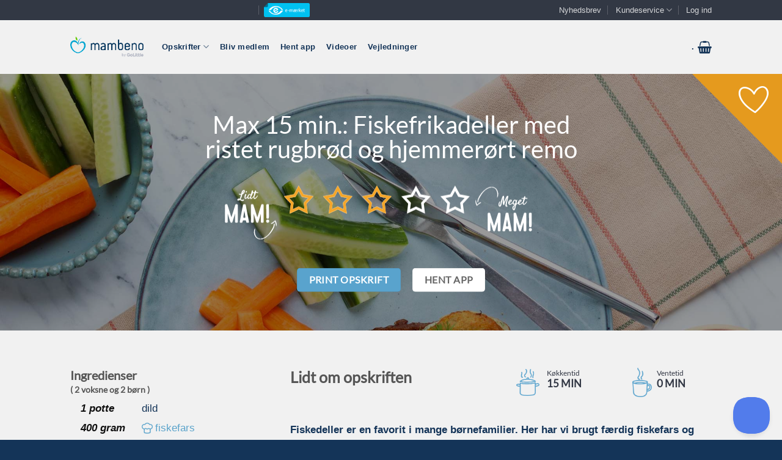

--- FILE ---
content_type: application/javascript; charset=utf-8
request_url: https://mambeno.dk/wp-content/plugins/discounts-for-woocommerce-subscriptions/assets/frontend/main.min.js?ver=4.0.0
body_size: 664
content:
jQuery(document).ready(function($){if(void 0!==subscriptionDiscountsData){const SubscriptionDiscountsBlock=function(isTooltip=!1){this.init=function($wrapper){this.$wrapper=$wrapper,this.bindEvents(),isTooltip&&(jQuery.widget.bridge("uiTooltip",jQuery.ui.tooltip),this.isVariableProduct()||this.initTooltip())},this.isTooltip=function(){return"tooltip"===this.$wrapper.data("display-type")},this.isVariableProduct=function(){return subscriptionDiscountsData.supportedVariableProductTypes.includes(this.$wrapper.data("product-type"))},this.bindEvents=function(){var variationWrap;this.isVariableProduct()&&((0<(variationWrap=this.$wrapper.closest(".product").find(".single_variation_wrap")).length?variationWrap:jQuery(document)).on("show_variation",this.loadVariationDiscounts.bind(this)),jQuery(document).on("reset_data",function(){this.$wrapper.html("")}.bind(this)))},this.loadVariationDiscounts=function(event,variation){jQuery.post(document.location.origin+document.location.pathname+"?wc-ajax=dfws_get_discounts",{variation_id:variation.variation_id??0,display_context:this.$wrapper.data("display-context")},function(response){console.log(this.isTooltip()),console.log(this.$wrapper.data("display-type")),this.$wrapper.html(response),response&&this.isTooltip()&&(this.initTooltip(),this.$wrapper.data("settings").tooltip_border)&&this.$wrapper.css("border","2px solid "+this.$wrapper.data("settings").tooltip_color)}.bind(this))},this.initTooltip=function(){this.$wrapper.css("border","2px solid "+this.$wrapper.data("settings").tooltip_color),jQuery(document).uiTooltip({items:".subscription-discounts-tooltip-icon",tooltipClass:"subscription-discounts-tooltip",content:function(){return this.$wrapper.find(".subscription-discounts__main").clone()}.bind(this),hide:{effect:"fade"},position:{my:"center bottom-40",at:"center bottom",using:function(position){jQuery(this).css(position)}},close:function(e,tooltip){tooltip.tooltip.innerHTML=""}})}};jQuery.each(jQuery(".dfws__subscription-discounts"),function(index,wrapper){new SubscriptionDiscountsBlock("tooltip"===jQuery(wrapper).data("display-type")).init(jQuery(wrapper))})}});
